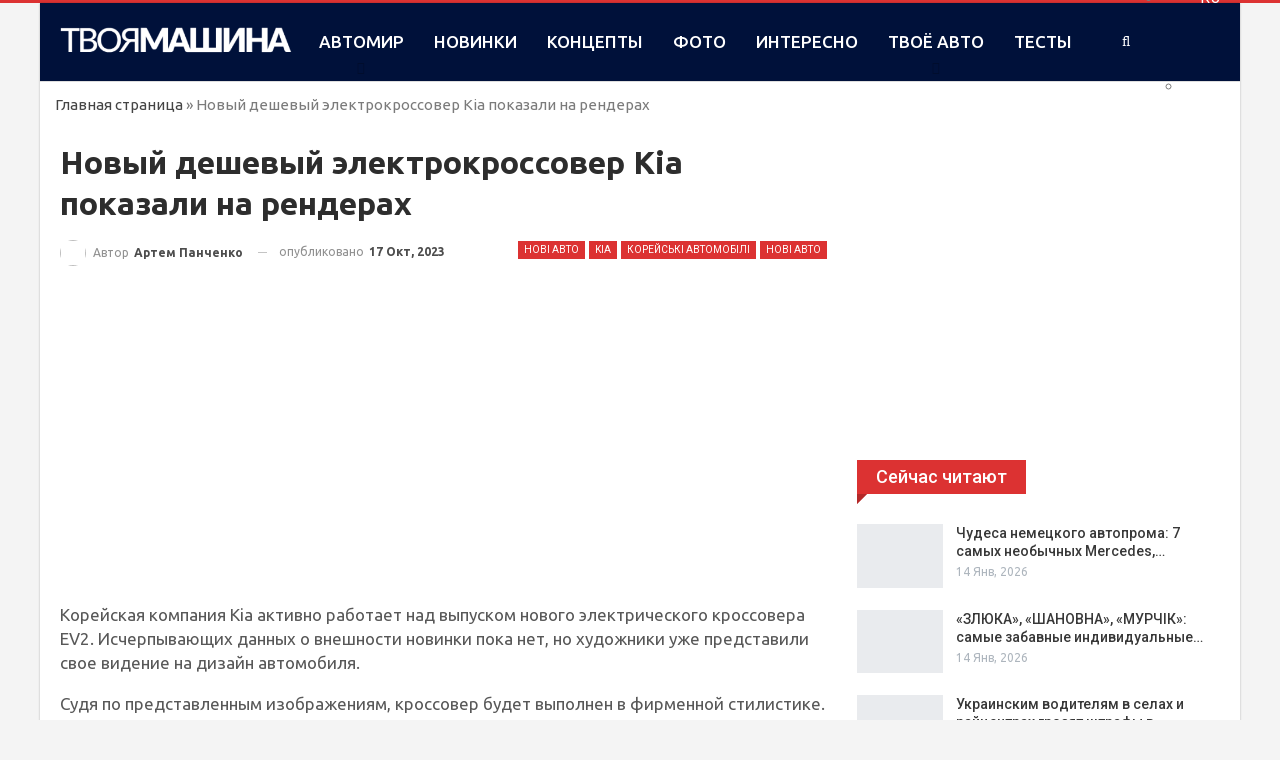

--- FILE ---
content_type: text/html; charset=utf-8
request_url: https://www.google.com/recaptcha/api2/aframe
body_size: 249
content:
<!DOCTYPE HTML><html><head><meta http-equiv="content-type" content="text/html; charset=UTF-8"></head><body><script nonce="5DC6_UL5DCRW_sRxKx-iFw">/** Anti-fraud and anti-abuse applications only. See google.com/recaptcha */ try{var clients={'sodar':'https://pagead2.googlesyndication.com/pagead/sodar?'};window.addEventListener("message",function(a){try{if(a.source===window.parent){var b=JSON.parse(a.data);var c=clients[b['id']];if(c){var d=document.createElement('img');d.src=c+b['params']+'&rc='+(localStorage.getItem("rc::a")?sessionStorage.getItem("rc::b"):"");window.document.body.appendChild(d);sessionStorage.setItem("rc::e",parseInt(sessionStorage.getItem("rc::e")||0)+1);localStorage.setItem("rc::h",'1769466802536');}}}catch(b){}});window.parent.postMessage("_grecaptcha_ready", "*");}catch(b){}</script></body></html>